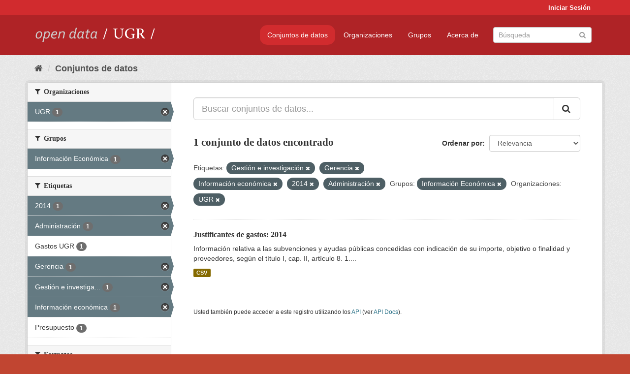

--- FILE ---
content_type: text/html; charset=utf-8
request_url: https://opendata.ugr.es/dataset/?tags=Gesti%C3%B3n+e+investigaci%C3%B3n&tags=Gerencia&tags=Informaci%C3%B3n+econ%C3%B3mica&tags=2014&groups=presupuestos&organization=universidad-granada&tags=Administraci%C3%B3n
body_size: 7469
content:
<!DOCTYPE html>
<!--[if IE 9]> <html lang="es" class="ie9"> <![endif]-->
<!--[if gt IE 8]><!--> <html lang="es"> <!--<![endif]-->
  <head>
    <meta charset="utf-8" />
      <meta name="generator" content="ckan 2.9.5" />
      <meta name="viewport" content="width=device-width, initial-scale=1.0">
    <title>Conjunto de datos - OpenData UGR</title>

    
    
    <link rel="shortcut icon" href="/base/images/faviconUGR.ico" />
    
    
        <link rel="alternate" type="text/n3" href="https://opendata.ugr.es/catalog.n3"/>
        <link rel="alternate" type="text/ttl" href="https://opendata.ugr.es/catalog.ttl"/>
        <link rel="alternate" type="application/rdf+xml" href="https://opendata.ugr.es/catalog.xml"/>
        <link rel="alternate" type="application/ld+json" href="https://opendata.ugr.es/catalog.jsonld"/>
    

    
      
      
      
      
    

    
    



    
      
      
    

    
    <link href="/webassets/base/eb9793eb_red.css" rel="stylesheet"/>
<link href="/webassets/ckanext-harvest/c95a0af2_harvest_css.css" rel="stylesheet"/><style>
                .site-footer  {
  #background-color: #842f22;
background-color: #d12b2e;
}
.account-masthead {
background: #d12b2e;
}




.masthead {
background: #af2326;
}

.account-masthead .account ul li a{
  
  color: white;
}


/*
#Para la imagen de fondo
#.hero{
#background: url("https://p1.pxfuel.com/preview/401/157/184/alhambra-spain-granada-window.jpg");
#}
*/

/* --> BIUSCADOR DE INICIO */
.homepage .module-search .module-content {
background-color: #d12b2e;

}


.homepage .module-search .tags {
background-color: #af2326;

}



. main-navigation-toggle a:hover {
  font-size:20px;
}




#main-navigation-toggle a:active{

 background: #d12b2e;
}

#main-navigation-toggle a:hover {
  
  /* font-size: 150%; */
  background: #d12b2e;
  
}

.account-masthead .account ul li a:hover {
    
    background-color: #af2326;
    
}

/* lineas del menu de configuracion, ajustes, logout */
.account-masthead .account ul li {
  
  border-left: none;
  
}

.account-masthead .account ul .active {
  
  background-color: black;
}

masthead .navigation .nav-pills li a:hover, .masthead .navigation .nav-pills li a:focus, .masthead .navigation .nav-pills li.active a{
  
 background: #d12b2e;
  
}
    
.btn-primary {
  
  background: #4d4c4d;
  border-color: #4d4c4d;
}


/* Color rojo oscuro de la franja superior al footer */
.homepage div:nth-child(3){
  
  background-color:  #af2326;
}


/* Color del gris de fondo */
.hero{
  
  /*! background: 
    
    url("https://p1.pxfuel.com/preview/16/472/53/wall-stones-marble-texture.jpg"); */
    /*
    url("https://p1.pxfuel.com/preview/688/816/856/pattern-texture-grey-brick-wall-model.jpg") repeat repeat;
    */
  /*! background-size: contain; */

  background-color: #dddddd;
background-image: None;
  
}

.homepage .row1{

  background:
     url("../../base/images/logo-ugr-blanco-transparente-sin-letras-rotado.svg");
  
  background-size: 190%;
  overflow: scroll;
  resize: both;


  background-position-y: 400px;
  background-position-x: -800px
  

}


h1, h2, h3, h4 {

font-size: 21px;
/*font-style: italic;*/
font-family: initial;

}

/* Imagenes de dcat, sparql, y estadisticas */
.hero .container div a img{
  
  max-width: 70%;
  
  
}
   

.hero .container div p {
  
  display: inline-block; 
  max-width: 49%;
  
}

.hero .container div p:nth-child(2){
  
  
  display:inline
   
}

.hero .container div p:nth-child(3){
 
  display: inline;  
  
  
}

.hero .container div p:nth-child(5){
  
  
  float: right;
  margin-top: 7%;
}

.hero .container div p:nth-child(8){
  
  
 
  float: right;
  
}


.hero .container div p:nth-child(8) img{
  
 
  float: right;
  
}



.hero .container div p:nth-child(13){
  
  
  float: right;
  margin-top: 8%
}



.hero .container div p:nth-child(15){
  
  
display: inline;  
  
  
}

.hero .container .module-content div h2{
  
  background-color: #dddddd;
  text-align: center
  
}

.hero .container div h1{
  
  text-align: center;
  
}


/* Cajas redondeadas ---------------> */
.hero .container .col-md-6.col2 .module-content.box {
  
  height: 100%;
  width: 100%;
  margin-top: 10px;
  border-top-left-radius: 30px;
  border-top-right-radius: 30px;
  border-bottom-right-radius: 30px;
  border-bottom-left-radius: 30px;
  
}


.homepage .module-search, .homepage .module-search .module-content{
  
  border-top-left-radius: 30px;
  border-top-right-radius: 30px;
}

.homepage .module-search{
  margin-top: 10px;
}


.homepage.layout-2 .stats {
  
  border-bottom-left-radius: 30px;
  border-bottom-right-radius: 30px;

}

/* <------------- Cajas redondeadas*/


.hero .container .col-md-6.col2 ul {
  
  
  margin-bottom: 10%;
}


/*radio del li > a del navbar */
.nav-pills > li > a {
    border-radius: 15px;
}



/* Paginación de los datasets */

.pagination > li > a {
  
  color: black;
  padding: 6px 15px;
  border: none;
  
}

.pagination > li > a:hover {
  
  background-color: #dddddd;
  color: black;
  
  
}



.pagination > .active > a{
  
  background-color: #dddddd;
  color: black;
}





.pagination > li > a, .pagination > li > span {
    
    padding: 6px 15px;
  
}


.pagination > .active > a:hover  {
  
    z-index: 3;
    color: #fff;
    cursor: default;
    background-color: black ;
   
}

/*footer ----------------------------> */

.site-footer a{
  
  color: white;
  
}

.site-footer label {
    color: white;
}

.site-footer p {
  
  color: white;
}

/* marca ugr + LOGO */

.navbar-left{
  
  width: 40%;
  padding-top: 12px;
  
}

.navbar-left img {
  
  width: 55%;
  
  
}





/* condicion para dispositivos pequeños*/

@media (max-width:475px){
  
  .hero .container .module-content div h2{
  
    margin-top: 21%;
  
  }
  
  
  .hero .container div a img {
    max-width: 70%;
    margin-top: 20%;
}
  
 

}




@media (max-width: 1200px){
  
  .header-image.navbar-left {
    
    
   width: 22%;
   margin-top: 7px;
    
    
  }
  
  
  .header-image.navbar-left .logo img{
    
    width: 100%;
  }


  
}


@media (max-width: 766px){
  
  
  .main{
    background-color: #af2326
  }

  
  
}




      </style>
    
  </head>

  
  <body data-site-root="https://opendata.ugr.es/" data-locale-root="https://opendata.ugr.es/" >

    
    <div class="sr-only sr-only-focusable"><a href="#content">Ir al contenido</a></div>
  

  
     
<div class="account-masthead">
  <div class="container">
     
    <nav class="account not-authed" aria-label="Cuenta">
      <ul class="list-unstyled">
        
        <li><a href="/user/login">Iniciar Sesión</a></li>
         
      </ul>
    </nav>
     
  </div>
</div>

<header class="navbar navbar-static-top masthead">
    
  <div class="container">
    <div class="navbar-right">
      <button data-target="#main-navigation-toggle" data-toggle="collapse" class="navbar-toggle collapsed" type="button" aria-label="expand or collapse" aria-expanded="false">
        <span class="sr-only">Toggle navigation</span>
        <span class="fa fa-bars"></span>
      </button>
    </div>
    <hgroup class="header-image navbar-left">
       
      <a class="logo" href="/"><img src="/uploads/admin/2022-02-21-120002.678222marca-open-data-ugr.png" alt="OpenData UGR" title="OpenData UGR" /></a>
       
    </hgroup>

    <div class="collapse navbar-collapse" id="main-navigation-toggle">
      
      <nav class="section navigation">
        <ul class="nav nav-pills">
            
		<li class="active"><a href="/dataset/">Conjuntos de datos</a></li><li><a href="/organization/">Organizaciones</a></li><li><a href="/group/">Grupos</a></li><li><a href="/about">Acerca de</a></li>
	    
        </ul>
      </nav>
       
      <form class="section site-search simple-input" action="/dataset/" method="get">
        <div class="field">
          <label for="field-sitewide-search">Buscar conjuntos de datos</label>
          <input id="field-sitewide-search" type="text" class="form-control" name="q" placeholder="Búsqueda" aria-label="Buscar conjuntos de datos"/>
          <button class="btn-search" type="submit" aria-label="Enviar"><i class="fa fa-search"></i></button>
        </div>
      </form>
      
    </div>
  </div>
</header>

  
    <div class="main">
      <div id="content" class="container">
        
          
            <div class="flash-messages">
              
                
              
            </div>
          

          
            <div class="toolbar" role="navigation" aria-label="Miga de pan">
              
                
                  <ol class="breadcrumb">
                    
<li class="home"><a href="/" aria-label="Inicio"><i class="fa fa-home"></i><span> Inicio</span></a></li>
                    
  <li class="active"><a href="/dataset/">Conjuntos de datos</a></li>

                  </ol>
                
              
            </div>
          

          <div class="row wrapper">
            
            
            

            
              <aside class="secondary col-sm-3">
                
                
  <div class="filters">
    <div>
      
        

    
    
	
	    
	    
		<section class="module module-narrow module-shallow">
		    
			<h2 class="module-heading">
			    <i class="fa fa-filter"></i>
			    
			    Organizaciones
			</h2>
		    
		    
			
			    
				<nav aria-label="Organizaciones">
				    <ul class="list-unstyled nav nav-simple nav-facet">
					
					    
					    
					    
					    
					    <li class="nav-item active">
						<a href="/dataset/?tags=Gesti%C3%B3n+e+investigaci%C3%B3n&amp;tags=Gerencia&amp;tags=Informaci%C3%B3n+econ%C3%B3mica&amp;tags=2014&amp;tags=Administraci%C3%B3n&amp;groups=presupuestos" title="">
						    <span class="item-label">UGR</span>
						    <span class="hidden separator"> - </span>
						    <span class="item-count badge">1</span>
						</a>
					    </li>
					
				    </ul>
				</nav>

				<p class="module-footer">
				    
					
				    
				</p>
			    
			
		    
		</section>
	    
	
    

      
        

    
    
	
	    
	    
		<section class="module module-narrow module-shallow">
		    
			<h2 class="module-heading">
			    <i class="fa fa-filter"></i>
			    
			    Grupos
			</h2>
		    
		    
			
			    
				<nav aria-label="Grupos">
				    <ul class="list-unstyled nav nav-simple nav-facet">
					
					    
					    
					    
					    
					    <li class="nav-item active">
						<a href="/dataset/?tags=Gesti%C3%B3n+e+investigaci%C3%B3n&amp;tags=Gerencia&amp;tags=Informaci%C3%B3n+econ%C3%B3mica&amp;tags=2014&amp;tags=Administraci%C3%B3n&amp;organization=universidad-granada" title="">
						    <span class="item-label">Información Económica</span>
						    <span class="hidden separator"> - </span>
						    <span class="item-count badge">1</span>
						</a>
					    </li>
					
				    </ul>
				</nav>

				<p class="module-footer">
				    
					
				    
				</p>
			    
			
		    
		</section>
	    
	
    

      
        

    
    
	
	    
	    
		<section class="module module-narrow module-shallow">
		    
			<h2 class="module-heading">
			    <i class="fa fa-filter"></i>
			    
			    Etiquetas
			</h2>
		    
		    
			
			    
				<nav aria-label="Etiquetas">
				    <ul class="list-unstyled nav nav-simple nav-facet">
					
					    
					    
					    
					    
					    <li class="nav-item active">
						<a href="/dataset/?tags=Gesti%C3%B3n+e+investigaci%C3%B3n&amp;tags=Gerencia&amp;tags=Informaci%C3%B3n+econ%C3%B3mica&amp;tags=Administraci%C3%B3n&amp;groups=presupuestos&amp;organization=universidad-granada" title="">
						    <span class="item-label">2014</span>
						    <span class="hidden separator"> - </span>
						    <span class="item-count badge">1</span>
						</a>
					    </li>
					
					    
					    
					    
					    
					    <li class="nav-item active">
						<a href="/dataset/?tags=Gesti%C3%B3n+e+investigaci%C3%B3n&amp;tags=Gerencia&amp;tags=Informaci%C3%B3n+econ%C3%B3mica&amp;tags=2014&amp;groups=presupuestos&amp;organization=universidad-granada" title="">
						    <span class="item-label">Administración</span>
						    <span class="hidden separator"> - </span>
						    <span class="item-count badge">1</span>
						</a>
					    </li>
					
					    
					    
					    
					    
					    <li class="nav-item">
						<a href="/dataset/?tags=Gesti%C3%B3n+e+investigaci%C3%B3n&amp;tags=Gerencia&amp;tags=Informaci%C3%B3n+econ%C3%B3mica&amp;tags=2014&amp;tags=Administraci%C3%B3n&amp;groups=presupuestos&amp;organization=universidad-granada&amp;tags=Gastos+UGR" title="">
						    <span class="item-label">Gastos UGR</span>
						    <span class="hidden separator"> - </span>
						    <span class="item-count badge">1</span>
						</a>
					    </li>
					
					    
					    
					    
					    
					    <li class="nav-item active">
						<a href="/dataset/?tags=Gesti%C3%B3n+e+investigaci%C3%B3n&amp;tags=Informaci%C3%B3n+econ%C3%B3mica&amp;tags=2014&amp;tags=Administraci%C3%B3n&amp;groups=presupuestos&amp;organization=universidad-granada" title="">
						    <span class="item-label">Gerencia</span>
						    <span class="hidden separator"> - </span>
						    <span class="item-count badge">1</span>
						</a>
					    </li>
					
					    
					    
					    
					    
					    <li class="nav-item active">
						<a href="/dataset/?tags=Gerencia&amp;tags=Informaci%C3%B3n+econ%C3%B3mica&amp;tags=2014&amp;tags=Administraci%C3%B3n&amp;groups=presupuestos&amp;organization=universidad-granada" title="Gestión e investigación">
						    <span class="item-label">Gestión e investiga...</span>
						    <span class="hidden separator"> - </span>
						    <span class="item-count badge">1</span>
						</a>
					    </li>
					
					    
					    
					    
					    
					    <li class="nav-item active">
						<a href="/dataset/?tags=Gesti%C3%B3n+e+investigaci%C3%B3n&amp;tags=Gerencia&amp;tags=2014&amp;tags=Administraci%C3%B3n&amp;groups=presupuestos&amp;organization=universidad-granada" title="">
						    <span class="item-label">Información económica</span>
						    <span class="hidden separator"> - </span>
						    <span class="item-count badge">1</span>
						</a>
					    </li>
					
					    
					    
					    
					    
					    <li class="nav-item">
						<a href="/dataset/?tags=Gesti%C3%B3n+e+investigaci%C3%B3n&amp;tags=Gerencia&amp;tags=Informaci%C3%B3n+econ%C3%B3mica&amp;tags=2014&amp;tags=Administraci%C3%B3n&amp;groups=presupuestos&amp;organization=universidad-granada&amp;tags=Presupuesto" title="">
						    <span class="item-label">Presupuesto</span>
						    <span class="hidden separator"> - </span>
						    <span class="item-count badge">1</span>
						</a>
					    </li>
					
				    </ul>
				</nav>

				<p class="module-footer">
				    
					
				    
				</p>
			    
			
		    
		</section>
	    
	
    

      
        

    
    
	
	    
	    
		<section class="module module-narrow module-shallow">
		    
			<h2 class="module-heading">
			    <i class="fa fa-filter"></i>
			    
			    Formatos
			</h2>
		    
		    
			
			    
				<nav aria-label="Formatos">
				    <ul class="list-unstyled nav nav-simple nav-facet">
					
					    
					    
					    
					    
					    <li class="nav-item">
						<a href="/dataset/?tags=Gesti%C3%B3n+e+investigaci%C3%B3n&amp;tags=Gerencia&amp;tags=Informaci%C3%B3n+econ%C3%B3mica&amp;tags=2014&amp;tags=Administraci%C3%B3n&amp;groups=presupuestos&amp;organization=universidad-granada&amp;res_format=CSV" title="">
						    <span class="item-label">CSV</span>
						    <span class="hidden separator"> - </span>
						    <span class="item-count badge">1</span>
						</a>
					    </li>
					
				    </ul>
				</nav>

				<p class="module-footer">
				    
					
				    
				</p>
			    
			
		    
		</section>
	    
	
    

      
        

    
    
	
	    
	    
		<section class="module module-narrow module-shallow">
		    
			<h2 class="module-heading">
			    <i class="fa fa-filter"></i>
			    
			    Licencias
			</h2>
		    
		    
			
			    
				<nav aria-label="Licencias">
				    <ul class="list-unstyled nav nav-simple nav-facet">
					
					    
					    
					    
					    
					    <li class="nav-item">
						<a href="/dataset/?tags=Gesti%C3%B3n+e+investigaci%C3%B3n&amp;tags=Gerencia&amp;tags=Informaci%C3%B3n+econ%C3%B3mica&amp;tags=2014&amp;tags=Administraci%C3%B3n&amp;groups=presupuestos&amp;organization=universidad-granada&amp;license_id=odc-by" title="Open Data Commons Attribution License">
						    <span class="item-label">Open Data Commons A...</span>
						    <span class="hidden separator"> - </span>
						    <span class="item-count badge">1</span>
						</a>
					    </li>
					
				    </ul>
				</nav>

				<p class="module-footer">
				    
					
				    
				</p>
			    
			
		    
		</section>
	    
	
    

      
    </div>
    <a class="close no-text hide-filters"><i class="fa fa-times-circle"></i><span class="text">close</span></a>
  </div>

              </aside>
            

            
              <div class="primary col-sm-9 col-xs-12" role="main">
                
                
  <section class="module">
    <div class="module-content">
      
        
      
      
        
        
        







<form id="dataset-search-form" class="search-form" method="get" data-module="select-switch">

  
    <div class="input-group search-input-group">
      <input aria-label="Buscar conjuntos de datos..." id="field-giant-search" type="text" class="form-control input-lg" name="q" value="" autocomplete="off" placeholder="Buscar conjuntos de datos...">
      
      <span class="input-group-btn">
        <button class="btn btn-default btn-lg" type="submit" value="search" aria-label="Enviar">
          <i class="fa fa-search"></i>
        </button>
      </span>
      
    </div>
  

  
    <span>
  
  

  
  
  
  <input type="hidden" name="tags" value="Gestión e investigación" />
  
  
  
  
  
  <input type="hidden" name="tags" value="Gerencia" />
  
  
  
  
  
  <input type="hidden" name="tags" value="Información económica" />
  
  
  
  
  
  <input type="hidden" name="tags" value="2014" />
  
  
  
  
  
  <input type="hidden" name="tags" value="Administración" />
  
  
  
  
  
  <input type="hidden" name="groups" value="presupuestos" />
  
  
  
  
  
  <input type="hidden" name="organization" value="universidad-granada" />
  
  
  
  </span>
  

  
    
      <div class="form-select form-group control-order-by">
        <label for="field-order-by">Ordenar por</label>
        <select id="field-order-by" name="sort" class="form-control">
          
            
              <option value="score desc, metadata_modified desc" selected="selected">Relevancia</option>
            
          
            
              <option value="title_string asc">Nombre Ascendente</option>
            
          
            
              <option value="title_string desc">Nombre Descendente</option>
            
          
            
              <option value="metadata_modified desc">Última modificación</option>
            
          
            
          
        </select>
        
        <button class="btn btn-default js-hide" type="submit">Ir</button>
        
      </div>
    
  

  
    
      <h1>

  
  
  
  

1 conjunto de datos encontrado</h1>
    
  

  
    
      <p class="filter-list">
        
          
          <span class="facet">Etiquetas:</span>
          
            <span class="filtered pill">Gestión e investigación
              <a href="/dataset/?tags=Gerencia&amp;tags=Informaci%C3%B3n+econ%C3%B3mica&amp;tags=2014&amp;tags=Administraci%C3%B3n&amp;groups=presupuestos&amp;organization=universidad-granada" class="remove" title="Quitar"><i class="fa fa-times"></i></a>
            </span>
          
            <span class="filtered pill">Gerencia
              <a href="/dataset/?tags=Gesti%C3%B3n+e+investigaci%C3%B3n&amp;tags=Informaci%C3%B3n+econ%C3%B3mica&amp;tags=2014&amp;tags=Administraci%C3%B3n&amp;groups=presupuestos&amp;organization=universidad-granada" class="remove" title="Quitar"><i class="fa fa-times"></i></a>
            </span>
          
            <span class="filtered pill">Información económica
              <a href="/dataset/?tags=Gesti%C3%B3n+e+investigaci%C3%B3n&amp;tags=Gerencia&amp;tags=2014&amp;tags=Administraci%C3%B3n&amp;groups=presupuestos&amp;organization=universidad-granada" class="remove" title="Quitar"><i class="fa fa-times"></i></a>
            </span>
          
            <span class="filtered pill">2014
              <a href="/dataset/?tags=Gesti%C3%B3n+e+investigaci%C3%B3n&amp;tags=Gerencia&amp;tags=Informaci%C3%B3n+econ%C3%B3mica&amp;tags=Administraci%C3%B3n&amp;groups=presupuestos&amp;organization=universidad-granada" class="remove" title="Quitar"><i class="fa fa-times"></i></a>
            </span>
          
            <span class="filtered pill">Administración
              <a href="/dataset/?tags=Gesti%C3%B3n+e+investigaci%C3%B3n&amp;tags=Gerencia&amp;tags=Informaci%C3%B3n+econ%C3%B3mica&amp;tags=2014&amp;groups=presupuestos&amp;organization=universidad-granada" class="remove" title="Quitar"><i class="fa fa-times"></i></a>
            </span>
          
        
          
          <span class="facet">Grupos:</span>
          
            <span class="filtered pill">Información Económica
              <a href="/dataset/?tags=Gesti%C3%B3n+e+investigaci%C3%B3n&amp;tags=Gerencia&amp;tags=Informaci%C3%B3n+econ%C3%B3mica&amp;tags=2014&amp;tags=Administraci%C3%B3n&amp;organization=universidad-granada" class="remove" title="Quitar"><i class="fa fa-times"></i></a>
            </span>
          
        
          
          <span class="facet">Organizaciones:</span>
          
            <span class="filtered pill">UGR
              <a href="/dataset/?tags=Gesti%C3%B3n+e+investigaci%C3%B3n&amp;tags=Gerencia&amp;tags=Informaci%C3%B3n+econ%C3%B3mica&amp;tags=2014&amp;tags=Administraci%C3%B3n&amp;groups=presupuestos" class="remove" title="Quitar"><i class="fa fa-times"></i></a>
            </span>
          
        
      </p>
      <a class="show-filters btn btn-default">Filtrar Resultados</a>
    
  

</form>




      
      
        

  
    <ul class="dataset-list list-unstyled">
    	
	      
	        






  <li class="dataset-item">
    
      <div class="dataset-content">
        
          <h2 class="dataset-heading">
            
              
            
            
		<a href="/dataset/justificantes-gastos-2014">Justificantes de gastos: 2014</a>
            
            
              
              
            
          </h2>
        
        
          
        
        
          
            <div>Información relativa a las subvenciones y ayudas públicas concedidas con indicación de su importe, objetivo o finalidad y proveedores, según el título I, cap. II, artículo 8. 1....</div>
          
        
      </div>
      
        
          
            <ul class="dataset-resources list-unstyled">
              
                
                <li>
                  <a href="/dataset/justificantes-gastos-2014" class="label label-default" data-format="csv">CSV</a>
                </li>
                
              
            </ul>
          
        
      
    
  </li>

	      
	    
    </ul>
  

      
    </div>

    
      
    
  </section>

  
    <section class="module">
      <div class="module-content">
        
          <small>
            
            
            
          Usted también puede acceder a este registro utilizando los <a href="/api/3">API</a> (ver <a href="http://docs.ckan.org/en/2.9/api/">API Docs</a>).
          </small>
        
      </div>
    </section>
  

              </div>
            
          </div>
        
      </div>
    </div>
  
    <footer class="site-footer">
  <div class="container">
    
    <div class="row">
      <div class="col-md-8 footer-links">
        
          <ul class="list-unstyled">
            
              <li><a href="/about">Acerca de OpenData UGR</a></li>
            
          </ul>
          <ul class="list-unstyled">
            
              
              <li><a href="http://docs.ckan.org/en/2.9/api/">API CKAN</a></li>
              <li><a href="http://www.ckan.org/">CKAN Association</a></li>
              <li><a href="http://www.opendefinition.org/okd/"><img src="/base/images/od_80x15_blue.png" alt="Open Data"></a></li>
            
          </ul>
        
      </div>
      <div class="col-md-4 attribution">
        
          <p><strong>Gestionado con </strong> <a class="hide-text ckan-footer-logo" href="http://ckan.org">CKAN</a></p>
        
        
          
<form class="form-inline form-select lang-select" action="/util/redirect" data-module="select-switch" method="POST">
  <label for="field-lang-select">Idioma</label>
  <select id="field-lang-select" name="url" data-module="autocomplete" data-module-dropdown-class="lang-dropdown" data-module-container-class="lang-container">
    
      <option value="/es/dataset/?tags=Gesti%C3%B3n+e+investigaci%C3%B3n&amp;tags=Gerencia&amp;tags=Informaci%C3%B3n+econ%C3%B3mica&amp;tags=2014&amp;groups=presupuestos&amp;organization=universidad-granada&amp;tags=Administraci%C3%B3n" selected="selected">
        español
      </option>
    
      <option value="/en/dataset/?tags=Gesti%C3%B3n+e+investigaci%C3%B3n&amp;tags=Gerencia&amp;tags=Informaci%C3%B3n+econ%C3%B3mica&amp;tags=2014&amp;groups=presupuestos&amp;organization=universidad-granada&amp;tags=Administraci%C3%B3n" >
        English
      </option>
    
      <option value="/pt_BR/dataset/?tags=Gesti%C3%B3n+e+investigaci%C3%B3n&amp;tags=Gerencia&amp;tags=Informaci%C3%B3n+econ%C3%B3mica&amp;tags=2014&amp;groups=presupuestos&amp;organization=universidad-granada&amp;tags=Administraci%C3%B3n" >
        português (Brasil)
      </option>
    
      <option value="/ja/dataset/?tags=Gesti%C3%B3n+e+investigaci%C3%B3n&amp;tags=Gerencia&amp;tags=Informaci%C3%B3n+econ%C3%B3mica&amp;tags=2014&amp;groups=presupuestos&amp;organization=universidad-granada&amp;tags=Administraci%C3%B3n" >
        日本語
      </option>
    
      <option value="/it/dataset/?tags=Gesti%C3%B3n+e+investigaci%C3%B3n&amp;tags=Gerencia&amp;tags=Informaci%C3%B3n+econ%C3%B3mica&amp;tags=2014&amp;groups=presupuestos&amp;organization=universidad-granada&amp;tags=Administraci%C3%B3n" >
        italiano
      </option>
    
      <option value="/cs_CZ/dataset/?tags=Gesti%C3%B3n+e+investigaci%C3%B3n&amp;tags=Gerencia&amp;tags=Informaci%C3%B3n+econ%C3%B3mica&amp;tags=2014&amp;groups=presupuestos&amp;organization=universidad-granada&amp;tags=Administraci%C3%B3n" >
        čeština (Česko)
      </option>
    
      <option value="/ca/dataset/?tags=Gesti%C3%B3n+e+investigaci%C3%B3n&amp;tags=Gerencia&amp;tags=Informaci%C3%B3n+econ%C3%B3mica&amp;tags=2014&amp;groups=presupuestos&amp;organization=universidad-granada&amp;tags=Administraci%C3%B3n" >
        català
      </option>
    
      <option value="/fr/dataset/?tags=Gesti%C3%B3n+e+investigaci%C3%B3n&amp;tags=Gerencia&amp;tags=Informaci%C3%B3n+econ%C3%B3mica&amp;tags=2014&amp;groups=presupuestos&amp;organization=universidad-granada&amp;tags=Administraci%C3%B3n" >
        français
      </option>
    
      <option value="/el/dataset/?tags=Gesti%C3%B3n+e+investigaci%C3%B3n&amp;tags=Gerencia&amp;tags=Informaci%C3%B3n+econ%C3%B3mica&amp;tags=2014&amp;groups=presupuestos&amp;organization=universidad-granada&amp;tags=Administraci%C3%B3n" >
        Ελληνικά
      </option>
    
      <option value="/sv/dataset/?tags=Gesti%C3%B3n+e+investigaci%C3%B3n&amp;tags=Gerencia&amp;tags=Informaci%C3%B3n+econ%C3%B3mica&amp;tags=2014&amp;groups=presupuestos&amp;organization=universidad-granada&amp;tags=Administraci%C3%B3n" >
        svenska
      </option>
    
      <option value="/sr/dataset/?tags=Gesti%C3%B3n+e+investigaci%C3%B3n&amp;tags=Gerencia&amp;tags=Informaci%C3%B3n+econ%C3%B3mica&amp;tags=2014&amp;groups=presupuestos&amp;organization=universidad-granada&amp;tags=Administraci%C3%B3n" >
        српски
      </option>
    
      <option value="/no/dataset/?tags=Gesti%C3%B3n+e+investigaci%C3%B3n&amp;tags=Gerencia&amp;tags=Informaci%C3%B3n+econ%C3%B3mica&amp;tags=2014&amp;groups=presupuestos&amp;organization=universidad-granada&amp;tags=Administraci%C3%B3n" >
        norsk bokmål (Norge)
      </option>
    
      <option value="/sk/dataset/?tags=Gesti%C3%B3n+e+investigaci%C3%B3n&amp;tags=Gerencia&amp;tags=Informaci%C3%B3n+econ%C3%B3mica&amp;tags=2014&amp;groups=presupuestos&amp;organization=universidad-granada&amp;tags=Administraci%C3%B3n" >
        slovenčina
      </option>
    
      <option value="/fi/dataset/?tags=Gesti%C3%B3n+e+investigaci%C3%B3n&amp;tags=Gerencia&amp;tags=Informaci%C3%B3n+econ%C3%B3mica&amp;tags=2014&amp;groups=presupuestos&amp;organization=universidad-granada&amp;tags=Administraci%C3%B3n" >
        suomi
      </option>
    
      <option value="/ru/dataset/?tags=Gesti%C3%B3n+e+investigaci%C3%B3n&amp;tags=Gerencia&amp;tags=Informaci%C3%B3n+econ%C3%B3mica&amp;tags=2014&amp;groups=presupuestos&amp;organization=universidad-granada&amp;tags=Administraci%C3%B3n" >
        русский
      </option>
    
      <option value="/de/dataset/?tags=Gesti%C3%B3n+e+investigaci%C3%B3n&amp;tags=Gerencia&amp;tags=Informaci%C3%B3n+econ%C3%B3mica&amp;tags=2014&amp;groups=presupuestos&amp;organization=universidad-granada&amp;tags=Administraci%C3%B3n" >
        Deutsch
      </option>
    
      <option value="/pl/dataset/?tags=Gesti%C3%B3n+e+investigaci%C3%B3n&amp;tags=Gerencia&amp;tags=Informaci%C3%B3n+econ%C3%B3mica&amp;tags=2014&amp;groups=presupuestos&amp;organization=universidad-granada&amp;tags=Administraci%C3%B3n" >
        polski
      </option>
    
      <option value="/nl/dataset/?tags=Gesti%C3%B3n+e+investigaci%C3%B3n&amp;tags=Gerencia&amp;tags=Informaci%C3%B3n+econ%C3%B3mica&amp;tags=2014&amp;groups=presupuestos&amp;organization=universidad-granada&amp;tags=Administraci%C3%B3n" >
        Nederlands
      </option>
    
      <option value="/bg/dataset/?tags=Gesti%C3%B3n+e+investigaci%C3%B3n&amp;tags=Gerencia&amp;tags=Informaci%C3%B3n+econ%C3%B3mica&amp;tags=2014&amp;groups=presupuestos&amp;organization=universidad-granada&amp;tags=Administraci%C3%B3n" >
        български
      </option>
    
      <option value="/ko_KR/dataset/?tags=Gesti%C3%B3n+e+investigaci%C3%B3n&amp;tags=Gerencia&amp;tags=Informaci%C3%B3n+econ%C3%B3mica&amp;tags=2014&amp;groups=presupuestos&amp;organization=universidad-granada&amp;tags=Administraci%C3%B3n" >
        한국어 (대한민국)
      </option>
    
      <option value="/hu/dataset/?tags=Gesti%C3%B3n+e+investigaci%C3%B3n&amp;tags=Gerencia&amp;tags=Informaci%C3%B3n+econ%C3%B3mica&amp;tags=2014&amp;groups=presupuestos&amp;organization=universidad-granada&amp;tags=Administraci%C3%B3n" >
        magyar
      </option>
    
      <option value="/sl/dataset/?tags=Gesti%C3%B3n+e+investigaci%C3%B3n&amp;tags=Gerencia&amp;tags=Informaci%C3%B3n+econ%C3%B3mica&amp;tags=2014&amp;groups=presupuestos&amp;organization=universidad-granada&amp;tags=Administraci%C3%B3n" >
        slovenščina
      </option>
    
      <option value="/lv/dataset/?tags=Gesti%C3%B3n+e+investigaci%C3%B3n&amp;tags=Gerencia&amp;tags=Informaci%C3%B3n+econ%C3%B3mica&amp;tags=2014&amp;groups=presupuestos&amp;organization=universidad-granada&amp;tags=Administraci%C3%B3n" >
        latviešu
      </option>
    
      <option value="/es_AR/dataset/?tags=Gesti%C3%B3n+e+investigaci%C3%B3n&amp;tags=Gerencia&amp;tags=Informaci%C3%B3n+econ%C3%B3mica&amp;tags=2014&amp;groups=presupuestos&amp;organization=universidad-granada&amp;tags=Administraci%C3%B3n" >
        español (Argentina)
      </option>
    
      <option value="/tl/dataset/?tags=Gesti%C3%B3n+e+investigaci%C3%B3n&amp;tags=Gerencia&amp;tags=Informaci%C3%B3n+econ%C3%B3mica&amp;tags=2014&amp;groups=presupuestos&amp;organization=universidad-granada&amp;tags=Administraci%C3%B3n" >
        Filipino (Pilipinas)
      </option>
    
      <option value="/mk/dataset/?tags=Gesti%C3%B3n+e+investigaci%C3%B3n&amp;tags=Gerencia&amp;tags=Informaci%C3%B3n+econ%C3%B3mica&amp;tags=2014&amp;groups=presupuestos&amp;organization=universidad-granada&amp;tags=Administraci%C3%B3n" >
        македонски
      </option>
    
      <option value="/fa_IR/dataset/?tags=Gesti%C3%B3n+e+investigaci%C3%B3n&amp;tags=Gerencia&amp;tags=Informaci%C3%B3n+econ%C3%B3mica&amp;tags=2014&amp;groups=presupuestos&amp;organization=universidad-granada&amp;tags=Administraci%C3%B3n" >
        فارسی (ایران)
      </option>
    
      <option value="/da_DK/dataset/?tags=Gesti%C3%B3n+e+investigaci%C3%B3n&amp;tags=Gerencia&amp;tags=Informaci%C3%B3n+econ%C3%B3mica&amp;tags=2014&amp;groups=presupuestos&amp;organization=universidad-granada&amp;tags=Administraci%C3%B3n" >
        dansk (Danmark)
      </option>
    
      <option value="/lt/dataset/?tags=Gesti%C3%B3n+e+investigaci%C3%B3n&amp;tags=Gerencia&amp;tags=Informaci%C3%B3n+econ%C3%B3mica&amp;tags=2014&amp;groups=presupuestos&amp;organization=universidad-granada&amp;tags=Administraci%C3%B3n" >
        lietuvių
      </option>
    
      <option value="/uk/dataset/?tags=Gesti%C3%B3n+e+investigaci%C3%B3n&amp;tags=Gerencia&amp;tags=Informaci%C3%B3n+econ%C3%B3mica&amp;tags=2014&amp;groups=presupuestos&amp;organization=universidad-granada&amp;tags=Administraci%C3%B3n" >
        українська
      </option>
    
      <option value="/is/dataset/?tags=Gesti%C3%B3n+e+investigaci%C3%B3n&amp;tags=Gerencia&amp;tags=Informaci%C3%B3n+econ%C3%B3mica&amp;tags=2014&amp;groups=presupuestos&amp;organization=universidad-granada&amp;tags=Administraci%C3%B3n" >
        íslenska
      </option>
    
      <option value="/sr_Latn/dataset/?tags=Gesti%C3%B3n+e+investigaci%C3%B3n&amp;tags=Gerencia&amp;tags=Informaci%C3%B3n+econ%C3%B3mica&amp;tags=2014&amp;groups=presupuestos&amp;organization=universidad-granada&amp;tags=Administraci%C3%B3n" >
        srpski (latinica)
      </option>
    
      <option value="/hr/dataset/?tags=Gesti%C3%B3n+e+investigaci%C3%B3n&amp;tags=Gerencia&amp;tags=Informaci%C3%B3n+econ%C3%B3mica&amp;tags=2014&amp;groups=presupuestos&amp;organization=universidad-granada&amp;tags=Administraci%C3%B3n" >
        hrvatski
      </option>
    
      <option value="/ne/dataset/?tags=Gesti%C3%B3n+e+investigaci%C3%B3n&amp;tags=Gerencia&amp;tags=Informaci%C3%B3n+econ%C3%B3mica&amp;tags=2014&amp;groups=presupuestos&amp;organization=universidad-granada&amp;tags=Administraci%C3%B3n" >
        नेपाली
      </option>
    
      <option value="/am/dataset/?tags=Gesti%C3%B3n+e+investigaci%C3%B3n&amp;tags=Gerencia&amp;tags=Informaci%C3%B3n+econ%C3%B3mica&amp;tags=2014&amp;groups=presupuestos&amp;organization=universidad-granada&amp;tags=Administraci%C3%B3n" >
        አማርኛ
      </option>
    
      <option value="/my_MM/dataset/?tags=Gesti%C3%B3n+e+investigaci%C3%B3n&amp;tags=Gerencia&amp;tags=Informaci%C3%B3n+econ%C3%B3mica&amp;tags=2014&amp;groups=presupuestos&amp;organization=universidad-granada&amp;tags=Administraci%C3%B3n" >
        မြန်မာ (မြန်မာ)
      </option>
    
      <option value="/th/dataset/?tags=Gesti%C3%B3n+e+investigaci%C3%B3n&amp;tags=Gerencia&amp;tags=Informaci%C3%B3n+econ%C3%B3mica&amp;tags=2014&amp;groups=presupuestos&amp;organization=universidad-granada&amp;tags=Administraci%C3%B3n" >
        ไทย
      </option>
    
      <option value="/he/dataset/?tags=Gesti%C3%B3n+e+investigaci%C3%B3n&amp;tags=Gerencia&amp;tags=Informaci%C3%B3n+econ%C3%B3mica&amp;tags=2014&amp;groups=presupuestos&amp;organization=universidad-granada&amp;tags=Administraci%C3%B3n" >
        עברית
      </option>
    
      <option value="/ar/dataset/?tags=Gesti%C3%B3n+e+investigaci%C3%B3n&amp;tags=Gerencia&amp;tags=Informaci%C3%B3n+econ%C3%B3mica&amp;tags=2014&amp;groups=presupuestos&amp;organization=universidad-granada&amp;tags=Administraci%C3%B3n" >
        العربية
      </option>
    
      <option value="/zh_Hant_TW/dataset/?tags=Gesti%C3%B3n+e+investigaci%C3%B3n&amp;tags=Gerencia&amp;tags=Informaci%C3%B3n+econ%C3%B3mica&amp;tags=2014&amp;groups=presupuestos&amp;organization=universidad-granada&amp;tags=Administraci%C3%B3n" >
        中文 (繁體, 台灣)
      </option>
    
      <option value="/zh_Hans_CN/dataset/?tags=Gesti%C3%B3n+e+investigaci%C3%B3n&amp;tags=Gerencia&amp;tags=Informaci%C3%B3n+econ%C3%B3mica&amp;tags=2014&amp;groups=presupuestos&amp;organization=universidad-granada&amp;tags=Administraci%C3%B3n" >
        中文 (简体, 中国)
      </option>
    
      <option value="/id/dataset/?tags=Gesti%C3%B3n+e+investigaci%C3%B3n&amp;tags=Gerencia&amp;tags=Informaci%C3%B3n+econ%C3%B3mica&amp;tags=2014&amp;groups=presupuestos&amp;organization=universidad-granada&amp;tags=Administraci%C3%B3n" >
        Indonesia
      </option>
    
      <option value="/en_AU/dataset/?tags=Gesti%C3%B3n+e+investigaci%C3%B3n&amp;tags=Gerencia&amp;tags=Informaci%C3%B3n+econ%C3%B3mica&amp;tags=2014&amp;groups=presupuestos&amp;organization=universidad-granada&amp;tags=Administraci%C3%B3n" >
        English (Australia)
      </option>
    
      <option value="/km/dataset/?tags=Gesti%C3%B3n+e+investigaci%C3%B3n&amp;tags=Gerencia&amp;tags=Informaci%C3%B3n+econ%C3%B3mica&amp;tags=2014&amp;groups=presupuestos&amp;organization=universidad-granada&amp;tags=Administraci%C3%B3n" >
        ខ្មែរ
      </option>
    
      <option value="/tr/dataset/?tags=Gesti%C3%B3n+e+investigaci%C3%B3n&amp;tags=Gerencia&amp;tags=Informaci%C3%B3n+econ%C3%B3mica&amp;tags=2014&amp;groups=presupuestos&amp;organization=universidad-granada&amp;tags=Administraci%C3%B3n" >
        Türkçe
      </option>
    
      <option value="/eu/dataset/?tags=Gesti%C3%B3n+e+investigaci%C3%B3n&amp;tags=Gerencia&amp;tags=Informaci%C3%B3n+econ%C3%B3mica&amp;tags=2014&amp;groups=presupuestos&amp;organization=universidad-granada&amp;tags=Administraci%C3%B3n" >
        euskara
      </option>
    
      <option value="/gl/dataset/?tags=Gesti%C3%B3n+e+investigaci%C3%B3n&amp;tags=Gerencia&amp;tags=Informaci%C3%B3n+econ%C3%B3mica&amp;tags=2014&amp;groups=presupuestos&amp;organization=universidad-granada&amp;tags=Administraci%C3%B3n" >
        galego
      </option>
    
      <option value="/vi/dataset/?tags=Gesti%C3%B3n+e+investigaci%C3%B3n&amp;tags=Gerencia&amp;tags=Informaci%C3%B3n+econ%C3%B3mica&amp;tags=2014&amp;groups=presupuestos&amp;organization=universidad-granada&amp;tags=Administraci%C3%B3n" >
        Tiếng Việt
      </option>
    
      <option value="/mn_MN/dataset/?tags=Gesti%C3%B3n+e+investigaci%C3%B3n&amp;tags=Gerencia&amp;tags=Informaci%C3%B3n+econ%C3%B3mica&amp;tags=2014&amp;groups=presupuestos&amp;organization=universidad-granada&amp;tags=Administraci%C3%B3n" >
        монгол (Монгол)
      </option>
    
      <option value="/pt_PT/dataset/?tags=Gesti%C3%B3n+e+investigaci%C3%B3n&amp;tags=Gerencia&amp;tags=Informaci%C3%B3n+econ%C3%B3mica&amp;tags=2014&amp;groups=presupuestos&amp;organization=universidad-granada&amp;tags=Administraci%C3%B3n" >
        português (Portugal)
      </option>
    
      <option value="/sq/dataset/?tags=Gesti%C3%B3n+e+investigaci%C3%B3n&amp;tags=Gerencia&amp;tags=Informaci%C3%B3n+econ%C3%B3mica&amp;tags=2014&amp;groups=presupuestos&amp;organization=universidad-granada&amp;tags=Administraci%C3%B3n" >
        shqip
      </option>
    
      <option value="/ro/dataset/?tags=Gesti%C3%B3n+e+investigaci%C3%B3n&amp;tags=Gerencia&amp;tags=Informaci%C3%B3n+econ%C3%B3mica&amp;tags=2014&amp;groups=presupuestos&amp;organization=universidad-granada&amp;tags=Administraci%C3%B3n" >
        română
      </option>
    
      <option value="/uk_UA/dataset/?tags=Gesti%C3%B3n+e+investigaci%C3%B3n&amp;tags=Gerencia&amp;tags=Informaci%C3%B3n+econ%C3%B3mica&amp;tags=2014&amp;groups=presupuestos&amp;organization=universidad-granada&amp;tags=Administraci%C3%B3n" >
        українська (Україна)
      </option>
    
  </select>
  <button class="btn btn-default js-hide" type="submit">Ir</button>
</form>
        
      </div>
    </div>
    
  </div>

  
    
  
</footer>
  
  
  
  
  
    

      

    
    
    <link href="/webassets/vendor/f3b8236b_select2.css" rel="stylesheet"/>
<link href="/webassets/vendor/0b01aef1_font-awesome.css" rel="stylesheet"/>
    <script src="/webassets/vendor/d8ae4bed_jquery.js" type="text/javascript"></script>
<script src="/webassets/vendor/fb6095a0_vendor.js" type="text/javascript"></script>
<script src="/webassets/vendor/580fa18d_bootstrap.js" type="text/javascript"></script>
<script src="/webassets/base/15a18f6c_main.js" type="text/javascript"></script>
<script src="/webassets/base/266988e1_ckan.js" type="text/javascript"></script>
  </body>
</html>